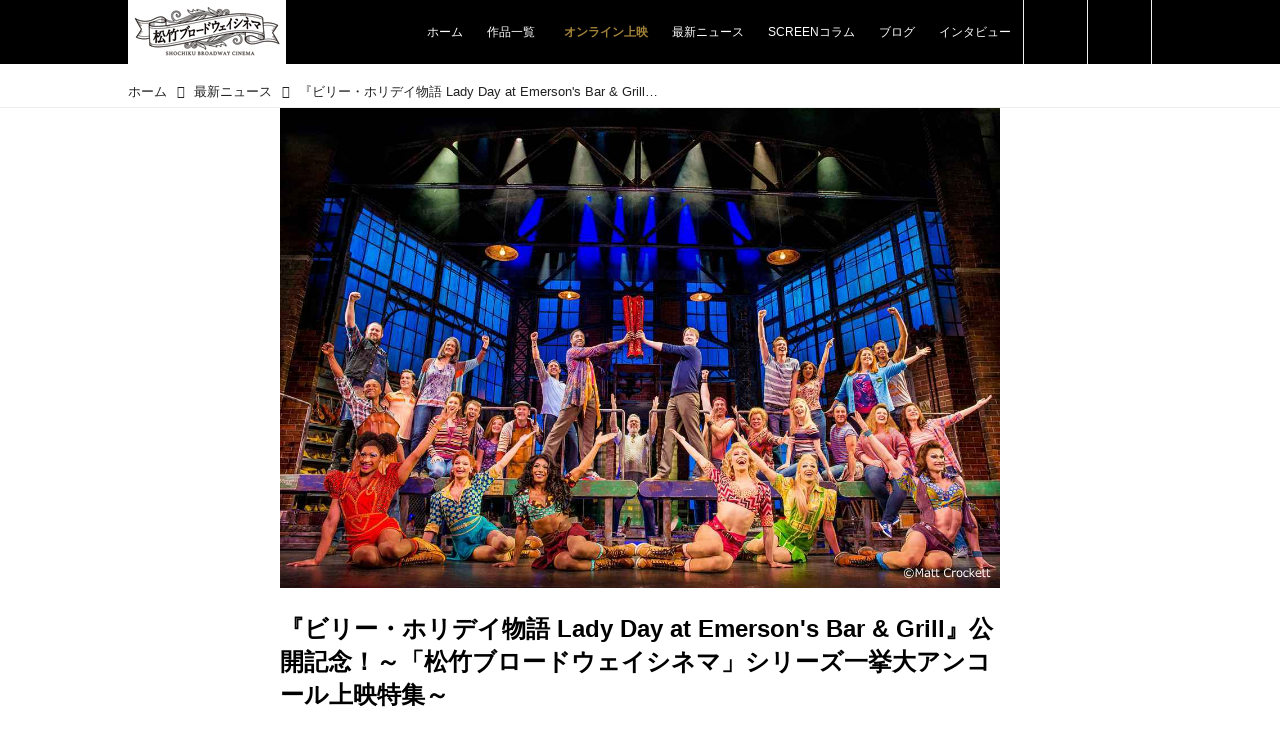

--- FILE ---
content_type: text/html; charset=utf-8
request_url: https://broadwaycinema.jp/_ct/17607139
body_size: 21160
content:
<!DOCTYPE html>
<html lang="ja">
<head>

<meta charset="utf-8">
<meta http-equiv="X-UA-Compatible" content="IE=Edge">
<meta name="viewport" content="width=device-width, initial-scale=1">
<meta name="format-detection" content="telephone=no">
<link rel="shortcut icon" href="https://d1uzk9o9cg136f.cloudfront.net/f/portal/16777567/custom/2020/06/22/abeb185787e85c5d7d0f0e63f2fcf26d0533949b.png">
<link rel="apple-touch-icon" href="https://d1uzk9o9cg136f.cloudfront.net/f/portal/16777567/custom/2020/06/22/abeb185787e85c5d7d0f0e63f2fcf26d0533949b.png">
<link rel="alternate" type="application/rss+xml" href="https://broadwaycinema.jp/_rss/rss20.xml" title="松竹ブロードウェイシネマ - RSS Feed" />









<title>『ビリー・ホリデイ物語 Lady Day at Emerson&#x27;s Bar &amp; Grill』公開記念！～「松竹ブロードウェイシネマ」シリーズ一挙大アンコール上映特集～ - 松竹ブロードウェイシネマ</title>

<meta name="description" content="松竹ブロードウェイシネマ最新作『ビリー・ホリデイ物語 Lady Day at Emerson&#x27;s Bar &amp; Grill』が、いよいよ2023年3月10日（金）より全国順次限定公開します。本作品の公開を記念して、これまでに松竹ブロードウェイシネマで公開した6作品のアンコール上映が決定しました！">







<link rel="canonical" href="https://broadwaycinema.jp/_ct/17607139">
<link rel="amphtml" href="https://broadwaycinema.jp/_amp/_ct/17607139">

<meta http-equiv="Last-Modified" content="Wed, 15 Feb 2023 10:18:26 +0900">





<!-- Piwik -->

<script id="script-piwik-setting">
window._piwik = {
	'BASE':'https://acs01.rvlvr.co/piwik/',
	'trackers':{
		'173':null,
		'752':null,
	},
	'pageview':null,
	'event':null,
}
</script>


<script src="/static/dinoportal/js/piwikutil.js" async defer></script>





<noscript>
<img src="https://acs01.rvlvr.co/piwik/piwik.php?idsite=752&rec=1&url=https%3A//broadwaycinema.jp/_ct/17607139" style="border:0;display:none" alt="" width=1 height=1>
<img src="https://acs01.rvlvr.co/piwik/piwik.php?idsite=173&rec=1&url=https%3A//broadwaycinema.jp/_ct/17607139" style="border:0;display:none" alt="" width=1 height=1>

</noscript>

<!-- End Piwik Tracking Code -->
<!-- /page.PIWIK_BASE_URL, /is_preview -->

<!-- acs --><!-- Global site tag (gtag.js) - Google Analytics -->
<script async src="https://www.googletagmanager.com/gtag/js?id=UA-171531462-1"></script>
<script>
  window.dataLayer = window.dataLayer || [];
  function gtag(){dataLayer.push(arguments);}
  gtag('js', new Date());

  gtag('config', 'UA-171531462-1');
  gtag('config', 'G-DLT3KME4ZS'); // GA4
 
 
 
 window.gtag = window.gtag||function(){dataLayer.push(arguments)};
function _vpvup(ev){
	// 仮想PVイベントを送信
	gtag('event', 'page_view', {
		page_path: '/' + ev.detail.new_href.split('/').slice(3).join('/'),
		page_location: ev.detail.new_href,
		page_referrer: ev.detail.old_href,
	});
}
// URL変更でPVアップ : GA4の拡張計測機能を活かす場合は不要
document.addEventListener('_changehref', _vpvup);
// 一覧の動的ページ追加でPVアップ
document.addEventListener('_virtualpv', _vpvup);
</script>

<!-- /acs -->



<meta name="twitter:widgets:csp" content="on">
<meta name="twitter:card" content="summary_large_image">
<meta property="og:type" content="article">
<meta property="og:url" content="https://broadwaycinema.jp/_ct/17607139">

<meta property="og:title" content="『ビリー・ホリデイ物語 Lady Day at Emerson&#x27;s Bar &amp; Grill』公開記念！～「松竹ブロードウェイシネマ」シリーズ一挙大アンコール上映特集～ - 松竹ブロードウェイシネマ">



<meta property="og:image" content="https://d1uzk9o9cg136f.cloudfront.net/f/16783561/rc/2023/02/14/4fae1ea9e12069b2ae82188b6d7cbd099a09f76d.jpg">
<meta property="og:image:width" content="1280">
<meta property="og:image:height" content="854">


<meta property="og:description" content="松竹ブロードウェイシネマ最新作『ビリー・ホリデイ物語 Lady Day at Emerson&#x27;s Bar &amp; Grill』が、いよいよ2023年3月10日（金）より全国順次限定公開します。本作品の公開を記念して、これまでに松竹ブロードウェイシネマで公開した6作品のアンコール上映が決定しました！">






<link rel="stylesheet" href="/static/lib/js/jquery-embedhelper.css?_=251225165549">


<link rel="preload" href="/static/lib/fontawesome-4/fonts/fontawesome-webfont.woff2?v=4.7.0" as="font" type="font/woff2" crossorigin>
<link rel="preload" href="/static/lib/ligaturesymbols-2/LigatureSymbols-2.11.ttf" as="font" type="font/ttf" crossorigin>

<script id="facebook-jssdk">/* hack: prevent fb sdk in body : proc by jquery-embedheler */</script>
<style id="style-prevent-animation">*,*:before,*:after{-webkit-transition:none!important;-moz-transition:none!important;transition:none!important;-webkit-animation:none!important;-moz-animation:none!important;animation:none!important}</style>


<link rel="stylesheet" href="/static/dinoportal/css/reset.css?251225165549">
<link rel="stylesheet" href="/static/dinoportal/css/common.css?251225165549">
<link rel="stylesheet" href="/static/dinoportal/css/common-not-amp.css?251225165549">
<link rel="stylesheet" href="/static/user-notify/user-notify.css?251225165549">
<link rel="stylesheet" href="/static/wf/css/article.css?251225165549">
<link rel="stylesheet" href="/static/wf/css/article-not-amp.css?251225165549">
<link rel="stylesheet" href="/static/dinoportal/css/print.css?251225165549" media="print">

<link rel="stylesheet" href="/static/lib/jquery-carousel/jquery-carousel.css?251225165549">
<link rel="stylesheet" href="/static/lib/jquery-carousel-2/jquery-carousel.css?251225165549">

<link href="/static/lib/ligaturesymbols-2/LigatureSymbols.min.css" rel="stylesheet" type="text/css">
<link href="/static/lib/ligaturesymbols-2/LigatureSymbols.min.css" rel="stylesheet" type="text/css">
<link href="/static/lib/rvlvr/rvlvr.css" rel="stylesheet">

<link rel="stylesheet" href="/static/dinoportal/custom/maxwidth.css?251225165549">


<!-- jquery migrate for develop -->
<script src="/static/lib/js/jquery-3.7.1.min.js"></script>
<script src="/static/lib/js/jquery-migrate-3.5.2.min.js"></script>	
<script src="/static/lib/js/jquery-migrate-enable.js"></script>

<script src="/static/lib/js/jquery-utils.js?251225165549"></script>




<script>$(function(){setTimeout(function(){$('#style-prevent-animation').remove();},1000)});</script>

<script>window._langrc={login:'ログイン',search:'検索'}</script>

<link rel="preload" href="https://fonts.gstatic.com/s/lobstertwo/v13/BngMUXZGTXPUvIoyV6yN5-fN5qU.woff2" as="font" type="font/woff2" crossorigin>

<link rel="stylesheet" href="/static/dinoportal/css/content.css?251225165549">
<link rel="stylesheet" href="/static/dinoportal/css/content-not-amp.css?251225165549">
<link rel="stylesheet" href="/static/dinoportal/css/content-paging.css?251225165549">
<link rel="stylesheet" href="/static/dinoportal/custom/content-sns-buttons-top-small.css?251225165549">
<link rel="stylesheet" media="print" onload="this.media='all'" href="/static/wf/css/article-votes.css?251225165549">
<link rel="stylesheet" media="print" onload="this.media='all'" href="/static/wf/css/article-carousel.css?251225165549">
<link rel="stylesheet" media="print" onload="this.media='all'" href="/static/wf/css/article-album.css?251225165549">
<link rel="stylesheet" media="print" onload="this.media='all'" href="/static/lib/js/tbl-md.css?251225165549">
<link rel="stylesheet" media="print" onload="this.media='all'" href="/static/wf/css/article-list.css?251225165549">
<link rel="stylesheet" media="print" onload="this.media='all'" href="/static/wf/css/article-lbox.css?251225165549">
<link rel="stylesheet" media="print" onload="this.media='all'" href="/static/wf/css/article-afls.css?251225165549">




<style>body:not(.ptluser-logined) .limited-more.init>span:after{content:'ログインして本文を読む'}.network-error>span:after,.limited-more.error>span:after{content:'通信エラーです' '\0a' 'しばらくして再読み込みしてください'}.album-link-title:empty::after{content:'アルバム'}.vote-result[data-content-cached-at-relative-unit="sec"]::before{content:attr(data-content-cached-at-relative-num)"秒前の集計結果"}.vote-result[data-content-cached-at-relative-unit="sec"][data-content-cached-at-num="1"]::before{content:attr(data-content-cached-at-relative-num)"秒前の集計結果"}.vote-result[data-content-cached-at-relative-unit="min"]::before{content:attr(data-content-cached-at-relative-num)"分前の集計結果"}.vote-result[data-content-cached-at-relative-unit="min"][data-content-cached-at-num="1"]::before{content:attr(data-content-cached-at-relative-num)"分前の集計結果"}.vote-result[data-content-cached-at-relative-unit="day"]::before{content:attr(data-content-cached-at-relative-num)"日前の集計結果"}.vote-result[data-content-cached-at-relative-unit="day"][data-content-cached-at-num="1"]::before{content:attr(data-content-cached-at-relative-num)"日前の集計結果"}</style>


<script id="script-acs-flags">
window._use_acs_content_dummy=false;
window._use_vpv_iframe=false;
</script>




<!-- custom css as less  -->


<style id="style-site-custom" type="text/less">
/**** 各種色設定 ****/

/**** imported colors.less ****/


@colors-base: #666; 
@colors-base-bg: white; 
@colors-base-box: @colors-base; 
@colors-base-box-bg: fade(@colors-base, 8%); 

@colors-header: @colors-base; 
@colors-header-bg: @colors-base-bg; 
@colors-header-menu: @colors-header; 
@colors-header-menu-bg: @colors-header-bg; 
@colors-header-menu-active: black; 
@colors-header-menu-active-bg: transparent; 
@colors-header-menu-active-mark: black; 
@colors-header-shadow: #eee; 

@colors-footer: @colors-base-box; 
@colors-footer-bg: @colors-base-box-bg; 

@colors-widget: @colors-base-box; 
@colors-widget-bg: @colors-base-box-bg; 
@colors-marble: @colors-widget; 
@colors-marble-bg: @colors-widget-bg; 
@colors-marblebar: @colors-base; 
@colors-marblebar-bg: @colors-base-bg; 


@colors-menufeed-title: black; 
@colors-contents-title: @colors-base; 
@colors-cards-bg: #eee; 

@colors-content-heading: @colors-base; 
@colors-content-heading-decoration: @colors-base; 
@colors-content-subheading: @colors-base; 
@colors-content-subheading-decoration: @colors-base; 
@colors-content-body-link: inherit; 
@colors-content-body-link-active: inherit; 
@colors-content-quote: @colors-base-box; 
@colors-content-quote-bg: @colors-base-box-bg; 
@colors-content-box: @colors-base-box; 
@colors-content-box-bg: @colors-base-box-bg; 


@colors-paging-current: @colors-base-box; 
@colors-paging-current-bg: @colors-base-box-bg; 


@colors-spiral-header: @colors-header; 
@colors-spiral-header-bg: @colors-header-bg; 
@colors-spiral-header-shadow: @colors-header-shadow;



@colors-btn: black;
@colors-btn-bg: #eee;
@colors-btn-border: #ccc;

@colors-btn-colored: white;
@colors-btn-colored-bg: hsl(359, 57%, 49%);
@colors-btn-colored-border: hsl(359, 57%, 49%);


@colors-tab-active: hsl(359, 57%, 49%);



body {
	color: @colors-base;
	background: @colors-base-bg;
}
.content-info {
	color: @colors-base;
}

*,*:after,*:before {
	border-color: fade(@colors-base, 50%);
}



#header-container,
.menu-overflowed > .container {
	color: @colors-header;
}
#header-bgs:after {
	border-bottom-color: @colors-header-shadow;
}


.spiral-header-container {
	color: @colors-spiral-header;
}
.spiral-header-bgs {
	border-bottom-color: @colors-spiral-header-shadow;
}




#header-menu {
	color: @colors-header-menu;
}

.menu-overflowed > .container {
	color: @colors-header-menu;
	background: @colors-header-menu-bg;
}

#header-bg {
	background: @colors-header-bg;
}
.spiral-header-bg {
	background: @colors-spiral-header-bg;
}
#header-menu-bg {
	background: @colors-header-menu-bg;
}


#header:not(.initialized) {
	background: @colors-header-bg;
}
@media (max-width:767px) {
	#header:not(.initialized) #header-menu {
		background: @colors-header-menu-bg;
	}
}

#header-menu > a:hover,
#header-menu > a.active {
	color: @colors-header-menu-active;
	background: @colors-header-menu-active-bg;
}
#header-menu > a:hover:after,
#header-menu > a.active:after {
	border-bottom-color: @colors-header-menu-active-mark;
}


#footer {
	color: @colors-footer;
	background: @colors-footer-bg;
}


.newsfeed-block-header h2 {
	color: @colors-menufeed-title;
}

#newsfeed .wfcontent .content-link .content-title {
	color: @colors-contents-title;
}


#newsfeed.newsfeed-all-display-type-photo,
#newsfeed.newsfeed-all-display-type-card {
	background: @colors-cards-bg;
}


body.page-ctstock #main > .content .content-summary a:not(.btn),
body.page-ctstock #main > .content .content-body-body a:not(.btn),
body.page-content #main > .content .content-summary a:not(.btn),
body.page-content #main > .content .content-body-body a:not(.btn) {
	color: @colors-content-body-link;
}
body.page-ctstock #main > .content .content-summary a:not(.btn):hover,
body.page-ctstock #main > .content .content-summary a:not(.btn):active,
body.page-ctstock #main > .content .content-body-body a:not(.btn):hover,
body.page-ctstock #main > .content .content-body-body a:not(.btn):active,
body.page-content #main > .content .content-summary a:not(.btn):hover,
body.page-content #main > .content .content-summary a:not(.btn):active,
body.page-content #main > .content .content-body-body a:not(.btn):hover,
body.page-content #main > .content .content-body-body a:not(.btn):active {
	color: @colors-content-body-link-active;
}

.article > .article-heading {
	color: @colors-content-heading;
	border-color: @colors-content-heading-decoration;
}
.article > .article-subheading {
	color: @colors-content-subheading;
	border-color: @colors-content-subheading-decoration;
}


.article > .quotebox {
	color: @colors-content-quote;
	background: @colors-content-quote-bg;
}
.article > p.box {
	color: @colors-content-box;
	background: @colors-content-box-bg;
}



body:not(.custom-sidebar-separate) .widgets,
body.custom-sidebar-separate .widgets > *,
#newsfeed .widget {
	color: @colors-widget;
	background: @colors-widget-bg;
}


#newsfeed .marble {
	color: @colors-marble;
	background: @colors-marble-bg;
}
#newsfeed .marblebar {
	color: @colors-marblebar;
	background: @colors-marblebar-bg;
}


.btn,
.btn:hover,
.btn:active,
a.btn,
a.btn:hover,
a.btn:active,
a.btn:visited,
button,
button:hover,
button:active,
input[type="button"], input[type="submit"], input[type="reset"],
input[type="button"]:hover, input[type="submit"]:hover, input[type="reset"]:hover,
input[type="button"]:active, input[type="submit"]:active, input[type="reset"]:active {
	color:@colors-btn;
	background:@colors-btn-bg;
	border:1px solid @colors-btn-border;
}

.btn-colored, .btn-colored:hover, .btn-colored:active,
.btn-colored[disabled], .btn-colored[disabled]:hover,
a.btn-colored, a.btn-colored:hover, a.btn-colored:active, a.btn-colored:visited,
a.btn-colored[disabled], a.btn-colored[disabled]:hover, a.btn-colored[disabled]:visited,
input[type="button"].btn-colored, input[type="button"].btn-colored:hover, input[type="button"].btn-colored:active,
button:not([type]):not(.btn-normal),
button[type="submit"]:not(.btn-normal), input[type="submit"]:not(.btn-normal),
button[type="submit"]:not(.btn-normal):hover, input[type="submit"]:not(.btn-normal):hover,
button[type="submit"]:not(.btn-normal):active, input[type="submit"]:not(.btn-normal):active {
	color:@colors-btn-colored;
	background:@colors-btn-colored-bg;
	border:1px solid @colors-btn-colored-border;
}

.nav-tabs > li.active > a,
.nav-tabs > li.active > a:hover,
.nav-tabs > li > a:hover {
	border-bottom-color:@colors-tab-active;
}
.nav-tabs > li > a:hover {
	border-bottom-color:fade(@colors-tab-active, 30%);
}


body.page-ctstock #main>.content .content-body-body a.content-paging-link.content-paging-link-current,
body.page-ctstock #main>.content .content-body-body a.content-paging-link:hover,
body.page-content #main>.content .content-body-body a.content-paging-link.content-paging-link-current,
body.page-content #main>.content .content-body-body a.content-paging-link:hover {
	color: @colors-paging-current;
	background: @colors-paging-current-bg;
	border-color: @colors-paging-current;
}


/**** end of imported colors.less ****/



@colors-main: #000; /* black */
@colors-accent: #fff; /* white */
@colors-accent-act: #eee; /* gray */
@colors-sub1: #000; /* sub-color-black */
@colors-vod: #a28239; /* gold */
@colors-vod-border: #756c57; 
@colors-vod-hover: #b59650;

/* 以下、変更が必要な行のみ設定でOK */
/* ベース設定 */
@colors-base: #222; /* ベース色(文字) */
@colors-base-bg: #fff; /* ベース色(背景) */
@colors-base-box: @colors-base; /* 箱囲み(背景) */
@colors-base-box-bg: fade(@colors-base, 8%); /* 箱囲み(背景) */

/* ヘッダ */
@colors-header: #fff; /* ヘッダ色(文字) */
@colors-header-bg: @colors-main; /* ヘッダ色(背景) */
@colors-header-menu: #fff; /* ヘッダメニュー(文字) */
@colors-header-menu-bg: @colors-header-bg; /* ヘッダメニュー(背景とはみ出し分) : 背景はモバイルのみ */
@colors-header-menu-active: @colors-main; /* アクティブヘッダメニュー(文字) */
@colors-header-menu-active-bg: @colors-accent; /* アクティブヘッダメニュー(背景) */
@colors-header-menu-active-mark: @colors-accent; /* アクティブヘッダメニュー(下線) */
@colors-header-shadow: #fff; /* ヘッダ下線 */

/* フッタ */
@colors-footer: #fff; /* フッタ色（文字） */
@colors-footer-bg: @colors-main; /* フッタ色（背景） */

/* サイドバーとウィジェット */
@colors-widget: @colors-base-box; /* ウィジェット(文字) */
@colors-widget-bg: @colors-sub1; /* ウィジェット(背景) */

/* コンテンツ */
@colors-content-heading-decoration: @colors-main; /* コンテンツ見出し装飾 */
@colors-content-subheading-decoration: @colors-main; /* コンテンツ小見出し装飾 */
@colors-content-body-link: #ff0000; /* コンテンツ内リンク */
@colors-content-body-link-active: fade(#ff0000, 70%); /* コンテンツ内リンク(アクティブ/ホバー) */

@colors-cards-bg: #fff; /* 写真・カード型フィードの背景 */

body { font-size: 1rem!important; }


/**** 著者のサイト名を消す ****/
.wfuser-site, .user-heading-site,
.content-author-site-wrap,
.widget-content-author-site-wrap { display:none; }

/**** フィードで公開日を表示 ****/
#newsfeed .content-author-info > .flex-item[data-pubdate]:after {
	content:attr(data-pubdate);
	display:block;
}
@media (min-width:768px) {
	.custom-menufeed-big-leading
			#newsfeed .newsfeed-block.newsfeed-all-display-type-card
			.wfcontent:first-child .content-leading .img-wrap:before {
		padding-bottom: 13.2px;
	}
	.inserted-spiral .spiral-contents-container, #main-contents-container {
		padding-right: 310px;
	}
}

/**** @header ****/

#user-notifies-toggle:not(.has-notifies) {
	display: none;
}
#header-menu > a,
.menu-more.centeringchild.inline {
	padding: 0.6em 1em;
}

@media (min-width: 768px) {
	#header-right {
		-webkit-align-self: stretch;
		align-self: stretch;
		padding: 0;
		align-items:stretch;
	}

	#header-right {
		border-right: 1px solid #eee;
	}
	#header-right > a {
		font-size: 110%;
		border-left: 1px solid #eee;
		width: 64px;
		align-items: center;
		padding: 0;
		display:flex;
		justify-content: center;
	}
	#header-right > a:hover {
		color: @colors-main;
		background: @colors-accent;
	}
	#header-menu {
		justify-content: flex-end;
	}
	#tag-heading, #free_q-heading {
		margin-bottom: 20px;
	}
}
@media (max-width: 767px) {
#header-bg {
    background: #fff;
}
#header-right {
    color: #000;
    width: 90px;
}
#header-right .fa:before {
    font-size: 130%;
}
#header-right > a#search-icon {
		-webkit-box-ordinal-group: 1;
		-webkit-order: 1;
		order: 1;
	}
}


/**** footer ****/
#footer {
	margin-top: 60px;
}


/* カード型 カスタマイズ */
.newsfeed-all-display-type-card .wfcontent .wfcontent-container {
	padding: 0!important;
}
.newsfeed-all-display-type-card .wfcontent-container.flex-container.horizontal.flex-mobile {
	overflow:  hidden;
}
.newsfeed-all-display-type-card .wfcontent-container.flex-container > .flex-item + .flex-item {
	position: absolute;
	padding: 10px;
	background: rgba(0, 0, 0, .5);
	color: #fff;
	transition: .35s;
	bottom: 0;
	transition-timing-function:ease;
}
#newsfeed.newsfeed-all-display-type-card .wfcontent .content-link .content-title {
	color: #fff;
}
.newsfeed-all-display-type-card .wfcontent .content-feedlabel {
	margin:  0 0 4px;
	color: #fff;
	font-size: 85%;
	padding: 0 0 2px 2px;
}
.newsfeed-all-display-type-card .wfcontent .content-feedlabel > span {
	padding: .275em .275em .3em;
}
.newsfeed-all-display-type-card .content-feedlabel > span {
	color: #fff;
}

.newsfeed-all-display-type-card .content-author-avater {
	display:  none;
}

.newsfeed-all-display-type-card .wfcontent-container.flex-container a.content-author-name {
	display: none;
}
.newsfeed-all-display-type-card .content-author-info > .flex-item {
	font-size: 125%;
}
.newsfeed-all-display-type-card .content-author-info > .flex-item[data-pubdate]:after {
	color:  #fff;
}

.newsfeed-all-display-type-card .wfcontent .content-body, .newsfeed-all-display-type-card .wfcontent .content-author-info {
	opacity: 1;
}
.newsfeed-all-display-type-card .wfcontent .content-info {
	font-size: 100%;
}

@media (min-width:768px) {
	.newsfeed-all-display-type-card .wfcontent {
		width: -webkit- ~"calc( 100% / 3 - 8px * 4 / 3)";
		width: ~"calc( 100% / 2 - 8px * 3 / 2)";
		margin: 0 0 8px 8px!important
	}
	.newsfeed-all-display-type-card .wfcontent-container.flex-container > .flex-item + .flex-item {
		transition: .35s;
		bottom: ~"calc(0% - 7em)";
		transition-timing-function:ease;
	}
	.newsfeed-all-display-type-card .wfcontent-container.flex-container:hover > .flex-item + .flex-item{
		bottom: 0;
	}
	.newsfeed-all-display-type-card .wfcontent-container.flex-container:hover .content-title {
		white-space: normal;
		text-overflow: ellipsis;
		max-height: 2.7em;
		-webkit-box-orient: vertical;
		-webkit-line-clamp: 2;
	}
	#newsfeed.newsfeed-all-display-type-card .wfcontent .content-body {
		font-size: 93.75%;
	}
}

@media (max-width:767px) {
	#newsfeed.newsfeed-all-display-type-card .wfcontent .content-body {
		display: none;
	}
	.newsfeed-all-display-type-card .wfcontent-container.flex-container .content-title {
		white-space: normal;
		text-overflow: ellipsis;
		max-height: 2.8em;
		-webkit-line-clamp: 2;
	}
	.newsfeed-all-display-type-card .wfcontent .content-feedlabel {
		position: absolute;
		right: 10px;
		bottom: 5px;
	}
}

/**** @widget ****/



body:not(.custom-sidebar-separate) .widgets {
	background: #f3f2f2;
	color: @colors-base;
	padding: 12px;
}


.widgets {
	padding: 20px 16px 20px;
	width: 280px;
}
.widget {
	padding: 0;
}
.widget + .widget {
	margin-top: 40px;
}
.widget h3 {
	display: block;
	border-left: 5px solid #fff;
	text-decoration: none;
	margin-top: 40px;
	padding: 0 0 0 5px;
	color: #fff;
	font-size: 125%;
}
.widget:first-child h3 {
	margin-top: 10px;
}
.widget h3 a:hover {
	text-decoration: none;
}
.content-region .widget h3 {
	border-left: 5px solid @colors-base;
	margin-top: 5px;
	color: @colors-base;
	padding: 0 0 0 5px;
}
.widget-content-leading {
	width: 50%;
	padding-right: 10px;
	position: relative;
}
.widget-content-text {
	width: 50%;
}
.widget-content-title {
-webkit-line-clamp: 4;
	max-height: 5em;
}
.widget-content-leading .img-wrap:before {
	padding-top: 75%;
}

@media (min-width:768px) {
	.content-region .widget-content {
		margin: 15px 0 0 0 !important;
		width: 49%;
	}
	.content-region .widget-content:nth-child(even){
		margin-left: 2% !important;
	}
	
	#main-contents-container .widgets .widget:last-child {
		margin-bottom: 40px;
	}
}
@media (max-width:768px) {
	.widget-content-leading {
		width: 32%;
	}
	.widget-content-text {
	width: 68%;
	}
	.widget-content-title {
	font-size: 75%;
	font-weight: normal;
	}
	#newsfeed .widget {
	background: #fff;
	padding: 20px 8px;
	margin: 0;
	}
	#newsfeed .widget h3 {
	border-left: 5px solid @colors-sub1;
	color: @colors-sub1;
	}
	.content-region .widget-content + .widget-content {
		margin-top: 8px !important;
	}
	.newsfeed-block .wfcontent .content-info {
		margin-bottom: 2em;
	}
}

.mvtk-sp-widget #mvtk-widgets-container {
	margin: 1.75em auto 0;
}

/* タグクラウド */
ul.widget-tags-list > li {
	border: 2px solid #ccc;
}

body.page-content .content-tags a::before,
.widget-tags-list a::before {
	font-family: FontAwesome;
	content: "\f02b";
	margin-right: 0.3em;
	font-size: 110%;
	-moz-opacity: .9;
	opacity: .9;
	color: @colors-accent-act;
}

.widget-tags-list .fa-facebook:before, .widget-tags-list .fa-instagram:before {
	font-size: 100%;
	margin-right: .2em
}




#main > .content a.content-tag {
	color: #fff;
	background: @colors-main;
}
#main > .content a.content-tag:hover {
	background: @colors-main;
	opacity: .7;
}



a.vod-link {
	color: @colors-vod!important;
	font-weight: bold;
}
a.vod-link i {
	margin-right: 5px;
}
.widget.vod h4 {
	color: @colors-vod;
	margin: .6em 0;
}
.widget.vod li {
	background: @colors-vod;
	border-color: @colors-vod-border;
	color: #fff;
	font-weight: bold;
}
.widget.vod li a::before, .font-color-button a::before { color: #fff!important; }
.widget.vod li:hover, .font-color-button a:hover {	background: @colors-vod-hover; }
.font-color-button a {
	background: @colors-vod;
	color: #fff!important;
}
.box-color-bgyellow { border-color: @colors-vod; }

.vod-title, .notice-label span, .notice-wrap a {
	color: @colors-vod;
}
.available-production .wfcontent {
	border: 3px solid @colors-vod;
}
.available-production .wfcontent[data-tags*="配信pickup"] .img-wrap::after {
	background: @colors-vod;
}

.widgets .widget:last-of-type {
	padding-bottom: 40px;
}




.bnr-area {
	display: flex;
	align-items: flex-start;
	justify-content: center;
	margin: 1.25em 0 2em;
}

.bnr-area>a {
	display: block;
	transition: .2s;
}

.bnr-area>a:hover {
	opacity: .7;
}

</style>
<script>
<!--
/* custom css */
(function(d, s){
	var m, rx = /^@(import|requirejs:)\s+(\((css|less)\))?\s*(url\()?('|"|)(.+?)\5(\))?;/gm;
	var scripts = {};
	var bc = [], hd = d.getElementsByTagName('head')[0];
	function procCustomLess(custom_css) {
		custom_css =
			custom_css
				.replace(/\/\*([\S\s]*?)\*\//mg, '')
				.replace(/\/\/.*$/g, '');
		// console.log('custom_css:\n' + custom_css);
		while (m = rx.exec(custom_css)) {
			var cmd = m[1], arg = m[6];
			if (arg.indexOf('/static/dinoportal/custom/') != 0) {
				continue;
			}
			console.log('custom css:cmd=' + cmd + ',arg=' + arg);
			({
				'import': function(arg, m){
					m = arg.match(/^.+\/([^\/]*)\.(css|less)$/);
					if (m) {
						bc.push('custom-' + m[1]);
					}
				},
				'requirejs:': function(arg, m){
					m = arg.match(/^.+\/([^\/]*)\.(js)$/);
					if (m) {
						// $('<'+'script src='+m[2]+'></'+'script>').appendTo('body');
						s = d.createElement('script');
						s.src = arg;
						hd.appendChild(s);
					}
				},
			}[cmd]||(function(){}))(arg);
		}
	}
	function procCustomLessImported(custom_css){
		// chrome 101 workaround #4302 / server side import css,less
		var m, rx2 = /\*\*\* imported ((\S+)\.(less|css)) \*\*\*/gm;
		while (m = rx2.exec(custom_css)) {
			console.log('custom css server imported:' + m[1])
			bc.push('custom-' + m[2]);
		}
	}
	var custom_css = (d.getElementById('style-site-custom')||{}).innerHTML;
	custom_css && procCustomLess(custom_css);
	custom_css && procCustomLessImported(custom_css);
	custom_css = (d.getElementById('style-path-custom')||{}).innerHTML;
	custom_css && procCustomLess(custom_css);
	custom_css && procCustomLessImported(custom_css);
	$(function(){
		d.body.className = d.body.className + ' ' + bc.join(' ');
		$(document).trigger('loadcustoms');
		window._customized = {};
		$.each(bc, function(i, v){
			var vname = v.replace(/custom-/, '').replace(/-/g, '_');
			window._customized[vname] = true;
		});
		console.log('body.' + bc.join('.'));
		console.log('window._customized', window._customized);
	});
})(document);
/*  less */
window.less = { env:'development', errorReporting:'console', dumpLineNumbers: "comments", logLevel:2, compress:false, javascriptEnabled:true };

(function(){
	var ls = document.getElementById('style-site-custom'),
		ls_txt = ls.textContent.replace(
			/^\/\*\*\* external import: (.+) \*\*\*\//gm, function(a, href){
				var ln = document.createElement('link');
				ln.setAttribute('data-from-customcss', '1');
				ln.rel = 'stylesheet';
				ln.href = href;
				ls.parentNode.insertBefore(ln, ls);
				console.log('custom css: inserted external link[rel="stylesheet"]', ln);
				return '/* replaced */';
			});
})();

(function(s){
	if (window.navigator.userAgent.match(/msie (7|8|9|10)/i)) {
		s.src = '/static/lib/less/less.min.js?_=251225165549';
	} else {
		s.src = '/static/lib/less-4.1.2/less.min.js?_=251225165549';
	}
	document.head.appendChild(s);
})(document.createElement('script'));

/*  */
// ' -->
</script>



<!-- end of custom css -->

<style id="style-spaceless-init">.spaceless > * { float:left; }</style>



</head>
<body class="page-content page-content-17607139 " data-hashscroll-margin="return 8 + $('#header-menu').height() + $('#header-container').height()">







<div id="left-menu">
	<div id="left-menu-container">
		<ul class="menu vertical">
			<li class="menu-item" id="left-menu-font-expander"><a class="font-expander" href="#"></a></li>
			<li class="divider"></li>
			<li id="left-menu-home" class="menu-item active"><a href="https://broadwaycinema.jp"><i class="fa fa-home fa-fw"></i> ホーム</a></li>
					
		<li class="menu-item ">
			
			
			
			<a class="menu-page" href="/lineup"><i class="fa fa-film fa-fw"></i> 作品一覧</a>
			
			
			
			
			
			
			
			
		</li>
		
		<li class="menu-item ">
			
			<a class="menu-externallink" href="/_tags/%E3%82%AA%E3%83%B3%E3%83%A9%E3%82%A4%E3%83%B3%E4%B8%8A%E6%98%A0%E4%BD%9C%E5%93%81" ><i class="fa fa-play-circle-o fa-fw"></i> オンライン上映</a>
			
			
			
			
			
			
			
			
			
			
		</li>
		
		<li class="menu-item ">
			
			<a class="menu-externallink" href="/_tags/%E6%9C%80%E6%96%B0%E3%83%8B%E3%83%A5%E3%83%BC%E3%82%B9" ><i class="fa fa-paper-plane fa-fw"></i> 最新ニュース</a>
			
			
			
			
			
			
			
			
			
			
		</li>
		
		<li class="menu-item ">
			
			<a class="menu-externallink" href="/_tags/SCREEN%E3%82%B3%E3%83%A9%E3%83%A0" ><i class="fa fa-book fa-fw"></i> SCREENコラム</a>
			
			
			
			
			
			
			
			
			
			
		</li>
		
		<li class="menu-item ">
			
			<a class="menu-externallink" href="/_tags/%E3%83%96%E3%83%AD%E3%82%B0" ><i class="fa fa-pencil fa-fw"></i> ブログ</a>
			
			
			
			
			
			
			
			
			
			
		</li>
		
		<li class="menu-item ">
			
			<a class="menu-externallink" href="/_tags/%E3%82%A4%E3%83%B3%E3%82%BF%E3%83%93%E3%83%A5%E3%83%BC%E3%83%BB%E5%AF%BE%E8%AB%87" ><i class="fa fa-user fa-fw"></i> インタビュー</a>
			
			
			
			
			
			
			
			
			
			
		</li>
		
		<li class="menu-item ">
			
			
			
			<a class="menu-page" href="/contact"><i class="fa fa-envelope-o fa-fw"></i> お問い合わせ</a>
			
			
			
			
			
			
			
			
		</li>
		
		<li class="menu-item ">
			
			
			
			<a class="menu-page" href="/company"><i class="fa fa-building-o fa-fw"></i> 会社概要</a>
			
			
			
			
			
			
			
			
		</li>
		
		<li class="menu-item ">
			
			<a class="menu-externallink" href="https://www.shochiku.co.jp/privacy/"  target="_blank"><i class="fa fa-external-link fa-fw"></i> プライバシーポリシー</a>
			
			
			
			
			
			
			
			
			
			
		</li>
		

		</ul>
	</div>
</div>

<div id="header">
	<div id="header-container">
		<div id="header-bgs"><div id="header-bg"></div><div id="header-menu-bg"></div></div>
		<div id="header-defaults" class="flex-container flex-mobile">

			<div id="header-title" class="flex-item flex-order-1 fillchild">
				<a href="https://broadwaycinema.jp" class="centeringchild-v">
								
				<img src="https://d1uzk9o9cg136f.cloudfront.net/f/portal/16777567/rc/2020/06/22/a7b6a19cebb9ae56c8a5d09e6eecbdb8eee192b8.jpg" srcset="https://d1uzk9o9cg136f.cloudfront.net/f/portal/16777567/rc/2020/06/22/a7b6a19cebb9ae56c8a5d09e6eecbdb8eee192b8.jpg 1x
						,https://d1uzk9o9cg136f.cloudfront.net/f/portal/16777567/rc/2020/06/22/a40f5345c19a4760c97702bd47b1445002e52007.jpg 2x
						,https://d1uzk9o9cg136f.cloudfront.net/f/portal/16777567/rc/2020/06/22/4b31880d965a41ce8fabae75f0a6af257a30ffab.jpg 3x
				" alt="松竹ブロードウェイシネマ"
				>
				

				</a>
			</div>

			<div id="header-menu" class="flex-item flex-order-2 flexible spaceless flex-container flex-mobile justify-content-flex-start customized">
				<!-- free_box1 --><div class="nav-scroll">
<a href="/"><span>ホーム</span></a>
<a href="/lineup"><span>作品一覧</span></a>
<a class="vod-link" href="/_tags/オンライン上映作品" data-tag="オンライン上映作品"><span><i class="fa fa-play-circle" aria-hidden="true"></i>オンライン上映</span></a>
<a href="/_tags/最新ニュース" data-tag="最新ニュース" ><span>最新ニュース</span></a>
<a href="/_tags/SCREENコラム" data-tag="SCREENコラム" ><span>SCREENコラム</span></a>
<a href="/_tags/ブログ" data-tag="ブログ" ><span>ブログ</span></a>
<a href="/_tags/インタビュー・対談" data-tag="インタビュー" ><span>インタビュー</span></a>
</div>
				
			</div>
			<div id="header-right" class="flex-item flex-order-3 flex-center spaceless flex-container align-items-center wrap flex-mobile">
				<a id="search-icon" href="/_fq" class="flex-item">
					<i class="fa fa-search"></i>
				</a>
				




<a id="user-notifies-toggle" href="#"><i class="fa fa-info-circle"></i></a>

<div id="user-notifies">
	<div class="user-notifies-content">
		<div class="user-notifies-title">
			<span class="fa fa-info-circle"></span>
			<span id="user-notifies-close"><i class="fa fa-times"></i></span>
		</div>
		<div class="user-notify template" data-notify-updated="2000-01-01T09:00Z">
			<div class="user-notify-overview">
				<span class="user-notify-date">2000-01-01</span>
				<span class="user-notify-message">template</span>
			</div>
			<div class="user-notify-detail">
				<div class="user-notify-detail-content">template</div>
			</div>
		</div>
		<div class="user-notify-nothing">
			<div for-lang="ja">お知らせはありません</div>
			<div for-lang="en">No Notification</div>
		</div>
		
		
		
	</div>
</div>
<div class="user-notify-loaded"></div>

<script>(function(){var auto_clear_unread=false;var data={cookie_path:'/',notifies:[]};data.auto_clear_unread=auto_clear_unread;window._user_notifies=data;})();</script>



				
				
				
				<a id="menu-icon" href="#" class="flex-item"><i class="fa fa-bars"></i></a>
			</div>
		</div>
	</div>
</div>

<script src="/static/dinoportal/js/common-adjustheader.js?_=251225165549"></script>




<div id="main">


	
	
	
		

<div class="breadcrumbs"><ol itemscope
			itemtype="https://schema.org/BreadcrumbList"><li class="breadcrumb breadcrumb-top"
				data-breadcrumb-types="top"
				itemscope
				itemprop="itemListElement"
				itemtype="https://schema.org/ListItem"><a href="/" itemprop="item"><span itemprop="name">ホーム</span></a><meta itemprop="position" content="1" /></li><li class="breadcrumb"
				data-breadcrumb-types="feed tag headermenu"
				itemscope
				itemprop="itemListElement"
				itemtype="https://schema.org/ListItem"><a href="/_tags/%E6%9C%80%E6%96%B0%E3%83%8B%E3%83%A5%E3%83%BC%E3%82%B9" itemprop="item"
					data-breadcrumb-tags="最新ニュース"
				><span itemprop="name">最新ニュース</span></a><meta itemprop="position" content="2" /></li><li class="breadcrumb breadcrumb-current"
				data-breadcrumb-types="content"
				itemscope
				itemprop="itemListElement"
				itemtype="https://schema.org/ListItem"><a href="/_ct/17607139" itemprop="item"
					
				><span itemprop="name">『ビリー・ホリデイ物語 Lady Day at Emerson&#x27;s Bar &amp; Grill』公開記念！～「松竹ブロードウェイシネマ」シリーズ一挙大アンコール上映特集～</span></a><meta itemprop="position" content="3" /></li></ol></div>

	
	
	
	<div id="common-header"><script>
$(function(){


});
</script>




<style>
#header-menu .nav-scroll > a:hover, #header-menu .nav-scroll > a.active {
	color: #000;
	background: #fff;
}

#header-menu .nav-scroll >*.active {
	font-weight: bold;
}

#header-menu .nav-scroll > a {
	padding: 0.6em 1em;
}

@media (min-width: 768px) {
	#header-menu .nav-scroll > a {
		display: flex;
		align-items: center;
		height: 64px;
	}
}

@media (max-width: 767px) {
	#header-menu>.nav-scroll {
		padding: 0;
		display: flex;
		width: 100%;
		overflow-x: auto;
		overflow-y: hidden;
		-webkit-overflow-scrolling: touch;
	}
	#header-menu .nav-scroll > a {
		display: inline-block;
	}
	/*#header-menu .nav-scroll > a:active:after,
	#header-menu .nav-scroll > a:hover:after,
	#header-menu .nav-scroll > a.active:after {
		content: "";
		display: block;
		position: absolute;
		top: 100%;
		left: 0;
		right: 0;
		transform: translateY(-2px);
	}*/
}


/**** 作品TOP共通CSS ****/
.play-cover-img { position: relative; }

.play-top .play-title { margin: 10px 0 25px; padding-top: 15px; position: relative;}
.play-top .play-title h2 { font-size: 180%; margin: 0 0 5px; }
.play-top .play-info-link { display: flex; font-size: 80%; margin-top: 10px; position: absolute; bottom: -.2em; right: 0; }
.play-top .play-info-link a { font-weight: bold; color: #fff; background: #a28239; border-radius: 8px; padding: .29em .9em; }
.play-top .play-info-link a + a { margin-left: 6px; }
.play-top .play-info-link a i { font-bold: weight; margin-left: .5em; }
.play-top .play-info-link a:hover { text-decoration: none; opacity: .8; }
.play-top .play-details { background: #efefef; padding: 20px; }
.play-top .play-details dl { margin: 0; }
.play-top .play-details dt { display: inline-block; margin-bottom: 5px; font-weight: bold; }
.play-top .play-details dd { margin: 0 0 25px; }
.play-top .play-details dd p:first-child { margin-top:0; }
.play-top .play-details dd p:lasst-child { margin-bottom:0; }
.play-release-date, .play-details { font-size: 90%; }
.play-top .play-details .no-compress { position: relative; }
.play-top .play-details .no-compress::before { content:''; background: linear-gradient(180deg, transparent, #efefef); display: block; position: absolute; width: 100%; height: 4em; bottom: 0; z-index: 10; }
.play-top .play-details #expand-detail { display: none; }
.play-top .play-details .expand-detail-label span { display: flex; justify-content: center; align-items: center; margin: 20px auto 0; cursor: pointer; color: #a38a04; }
.play-top .play-details .expand-detail-label span::before { content: '続きを読む'; }
.play-top .play-details .expand-detail-label span::after { content: '\f078'; font-family: 'FontAwesome'; font-size: 75%; margin-left: .5em; }
.play-top .play-details .expand-wrapper { display: none; }
.play-top .play-details #expand-detail:checked ~.no-compress::before { display: none; }
.play-top .play-details #expand-detail:checked ~.expand-detail-label { display: none; }
.play-top .play-details #expand-detail:checked ~.expand-wrapper { display: block; }
.play-top .play-credit { font-size: 85%; }

h2.feed-headtitle { display: block; border-left: 5px solid; text-decoration: none; margin: 40px 0 0; padding: 0 0 0 5px; }

@media (max-width: 767px) { 
	.play-top { margin: 0; padding: 0px 15px 15px; }
	.play-top .play-title h2 { font-size: 150%; }
	.play-top .play-info-link { position: relative; }
	.play-top .play-details { padding: 20px 15px 15px; }
	h2.feed-headtitle { margin-left: 15px; margin-right: 15px; }
}


/**** unique page ****/

.pageWrap a{
	color: #ff0000;
}
.pageWrap a:hover{
	opacity: .7;
}
.pageWrap h1 {
	margin: 40px 0 20px 0;
	padding: 5px 8px;
	border-left-style: solid;
	border-left-width: 8px;
	border-bottom-style: dotted;
	border-bottom-width: 1px;
	color: #000;
	border-color: #000;
}
.pageWrap h2 {
	margin: 40px 0 20px;
	padding: 0 0 0 5px;
	border-left-style: solid;
	border-left-width: 5px;
	color: #000;
	border-color: #000;
}
.pageWrap p{
	margin: 20px 0;
}
.pageWrap a.mapLink{
	margin-left: 15px;
}
.pageWrap table{
	width: 100%;
	margin: 20px 0;
	border-top: 1px solid #ccc;
	border-left: 1px solid #ccc;
}
.pageWrap th{
	border-bottom: 1px solid #ccc;
	border-right: 1px solid #ccc;
	background: #eee;
	padding: .5em 1em;
}
.pageWrap td{
	border-bottom: 1px solid #ccc;
	border-right: 1px solid #ccc;
	padding: .5em 1em;
}
.pageWrap table ul{
	margin: 0;
	padding: 0;
	list-style-type: none;
}
.pageWrap table ul li{
	list-style-type: none;
}
.pageWrap ol, .pageWrap ul {
	padding-left: 2em;
}
.pageWrap h3 {
	margin: 30px 0 15px;
}
.pageWrap ol li {
	list-style-type: upper-alpha;
}
.pageWrap ul li {
	list-style-type: disc;
}
.pageWrap li ol, .pageWrap li ul {
	padding-left: 1em;
	margin: 10px 0 20px;
}
.pageWrap li ul {
	list-style-type: disc;
}
.pageWrap li ol {
	list-style-type: lower-alpha;
}
.pageWrap li + li {
	margin-top: 10px;
}
@media(max-width: 767px){
	.pageInner{
		margin: 0 15px;
	}
}
 

/**** widgets ****/

@media (min-width:768px) {
	.banners>a:last-child {
	margin-bottom: 20px;
	}
	.banners>a:hover {
	opacity: .8;
	}
}
ul.widget-tags-list > li {
	display: inline-block;
	white-space: nowrap;
	overflow: hidden;
	text-overflow: ellipsis;
	line-height: 1;
	margin: 0 5px 5px 0;
	color: #333;
	background: #fff;
}
ul.widget-tags-list:not(.horizontal) li{
	border-radius: 20px;
}
ul.widget-tags-list > li:hover {
	background: #eee;
}
ul.widget-tags-list > li > a {
	padding: 0.5em;
	display: block;
}
ul.widget-tags-list > li:hover > a {
	text-decoration: none;
}
ul.widget-tags-list>li .fa{
	opacity: 1;
}

/**** 全幅リスト ****/

ul.widget-tags-list.horizontal > li {
	display: block;
	max-width: 100%;
	white-space: normal;
	padding: 0 0 0 2px;
	width: 100%;
	margin: 0;
	line-height: 1.3;
	position: relative;
}
ul.widget-tags-list.horizontal > li + li {
	margin: 6px 0 0 0;
}
ul.widget-tags-list.horizontal > li > a {
	padding: 0.5em 0.7em;
}
ul.widget-tags-list.horizontal > li:hover {
	text-decoration: none;
}
ul.widget-tags-list.horizontal > li:hover > a {
	text-decoration: none;
}
.widget-tags-list.horizontal li a::before {
	position: absolute;
	top: calc(50% - .6em);
	right: .3em;
	font-family: FontAwesome;
	content: "\f101";
	font-size: 110%;
	color: #000;
}

@media (max-width:767px) {
	#newsfeed .widget {
		background: hsl(0,0%,100%);
		padding: 20px 15px;
		margin: 0;
	}
	#newsfeed .widget h3 {
		font-size: 120%;
	}
	#newsfeed .widget h3 a:hover {
		text-decoration: none;
	}
	#newsfeed .widget-content + .widget-content {
		margin-top: 8px;
	}
	#newsfeed .widget-content + .widget-content {
		padding-top: 8px;
	}
}

/**** 人気記事 ****/
.widget-hot ul {
	counter-reset: section;
	list-style-type: none;
}
.widget-hot ul li {
	position: relative;
	background: #fff;
	padding: 8px 8px 8px 0;
	border: 2px solid #ccc;
}
.widget-hot ul li:hover {
	background: #eee;
}
.widget-content+.widget-content {
	margin-top: 10px;
}


/**** メイン以外のタグページ ****/
.newsfeed.newsfeed-all-display-type-normal .wfcontent .content-leading.flex-item {
	width: 30%;
}
.newsfeed.newsfeed-all-display-type-normal .content-leading.flex-item + .flex-item {
	width: 70%;
}
.content-leading .img-wrap:before {
	padding-top: 70.25%;
}
#newsfeed .wfcontent .content-body {
	margin-bottom: 15px;
}
.wfcontent .content-feedlabel {
	font-size: 72%;
}


@media (max-width:767px) {
	.newsfeed.newsfeed-all-display-type-normal .wfcontent:first-child {
		margin-bottom: 0 !important;
	}
	.newsfeed.newsfeed-all-display-type-normal .wfcontent .content-leading.flex-item {
		width: 40%;
		padding-right: 10px;
	}
	.newsfeed.newsfeed-all-display-type-normal .content-leading.flex-item + .flex-item {
		width: 60%;
	}
	.newsfeed .content-body-container {
		font-size: 73%;
	}
	#newsfeed .content-title {
		font-size: 135%;
	}
	#newsfeed .wfcontent .content-body {
		font-size: 100%;
	}
	.wfcontent .content-feedlabel {
		font-size: 88%;
	}
	#newsfeed .wfcontent .content-info {
		font-size: 98%;
	}
}


/**** @contents ****/

.article > .article-heading {
	font-size: 150%;
	margin-top: 2em;
}
.article > .article-subheading {
	border-left-width: 5px;
	border-left-style: solid;
	padding-left: 0.4em;
	margin-top: 2.65em;
}

#main > .content a.content-tag {
	box-shadow: none;
	border: 1px solid #fff;
	border-radius: 20px;
	padding: 0.2em 0.5em 0.1em;
}
#main > .content .content-cover.image-bg.content-cover-style-full a.content-tag:hover,
#main > .content .content-cover.image-bg.content-cover-style-full a.content-tag:hover span {
	background: none;
	opacity: .7;
}
.content-body .content-tags > .content-tag > span {
	-moz-opacity: 1;
	opacity: 1;
}
.content-region .widgets {
	background: #fff!important;
}
@media (min-width: 768px) {
	.lbox[data-lbox="bubble"]:not(.reversed)>.lbox-right {
		padding: 0;
	}
	.lbox[data-lbox="bubble"] .lbox-right {
		min-height: 40px;
	}
	.lbox[data-lbox="bubble"] .sub-article.box-bubble {
		padding: 0 0 .75em;
	}
	.content-region .widgets {
		padding: 0; 
	}
}

.font-color-center{
	display: block;
	text-align: center;
}

.font-color-button a, 
.font-color-button::before {
	position: relative;
	text-align: center;
	border-radius: 5px;
	text-decoration: none;
	margin: 0 auto;
	padding: .7em 2em;
	width: 70%;
	letter-spacing: 2px;
}


.font-color-button a::before {
	position: absolute;
	top: calc(50% - .9em);
	right: .7em;
	font-family: FontAwesome;
	content: "\f101";
	font-size: 110%;
}

/*.font-color-button::before {
	content: '配信は終了いたしました';
	display: block;
	background: #ccc;
	color: #fff;
}

.font-color-button, 
.content[data-tags*="配信pickup"] .font-color-button a {
	display: block;
}

.font-color-button a, 
.content[data-tags*="配信pickup"] .font-color-button::before {
	display: none;
}*/

.font-color-button, .font-color-button a {
	display: block;
}

@media (max-width: 767px) {
	.font-color-button a, 
	.font-color-button::before {
		width: 100%;
	}
}
</style></div>
	
	






		<!-- cxenseparse_start -->
		<div
			
				id="content-17607139"
				data-content="17607139"
				
				
				data-title="『ビリー・ホリデイ物語 Lady Day at Emerson&#x27;s Bar &amp; Grill』公開記念！～「松竹ブロードウェイシネマ」シリーズ一挙大アンコール上映特集～ - 松竹ブロードウェイシネマ"
				data-title-only="『ビリー・ホリデイ物語 Lady Day at Emerson&#x27;s Bar &amp; Grill』公開記念！～「松竹ブロードウェイシネマ」シリーズ一挙大アンコール上映特集～"
				
					data-href="https://broadwaycinema.jp/_ct/17607139"
				
				data-pubdate="2023-02-15"
				data-pubdate-recent="-past"
				data-pubdate-at="2023-02-15T09:51:20+09:00"
				data-updated="2023-02-15"
				data-updated-recent="-past"
				data-updated-at="2023-02-15T10:18:26+09:00"
				
				data-content-cached-at="2026-01-27T07:44:54.217756+09:00"
				
				data-tags=" 最新ニュース 松竹ブロードウェイシネマ ブロードウェイ ミュージカル "
			
				class="content
					
					
					has-image
					
					
					
					"
			>
			
			
				

<div class="breadcrumbs"><ol itemscope
			itemtype="https://schema.org/BreadcrumbList"><li class="breadcrumb breadcrumb-top"
				data-breadcrumb-types="top"
				itemscope
				itemprop="itemListElement"
				itemtype="https://schema.org/ListItem"><a href="/" itemprop="item"><span itemprop="name">ホーム</span></a><meta itemprop="position" content="1" /></li><li class="breadcrumb"
				data-breadcrumb-types="feed tag headermenu"
				itemscope
				itemprop="itemListElement"
				itemtype="https://schema.org/ListItem"><a href="/_tags/%E6%9C%80%E6%96%B0%E3%83%8B%E3%83%A5%E3%83%BC%E3%82%B9" itemprop="item"
					data-breadcrumb-tags="最新ニュース"
				><span itemprop="name">最新ニュース</span></a><meta itemprop="position" content="2" /></li><li class="breadcrumb breadcrumb-current"
				data-breadcrumb-types="content"
				itemscope
				itemprop="itemListElement"
				itemtype="https://schema.org/ListItem"><a href="/_ct/17607139" itemprop="item"
					
				><span itemprop="name">『ビリー・ホリデイ物語 Lady Day at Emerson&#x27;s Bar &amp; Grill』公開記念！～「松竹ブロードウェイシネマ」シリーズ一挙大アンコール上映特集～</span></a><meta itemprop="position" content="3" /></li></ol></div>

			
			
			
	<div class="content-cover has-image image-bg content-cover-style-narrow prevent-bg-text-style"
			
			
			><div class="image-bg-blur"
		 data-bgimage-lazy="https://d1uzk9o9cg136f.cloudfront.net/f/16783561/rc/2023/02/14/4fae1ea9e12069b2ae82188b6d7cbd099a09f76d_xlarge.jpg"	style="background-image:url(https://d1uzk9o9cg136f.cloudfront.net/f/16783561/rc/2023/02/14/4fae1ea9e12069b2ae82188b6d7cbd099a09f76d_large.jpg#lz:xlarge); background-position:50% 50%;"
		><img src="https://d1uzk9o9cg136f.cloudfront.net/f/16783561/rc/2023/02/14/4fae1ea9e12069b2ae82188b6d7cbd099a09f76d_large.jpg#lz:xlarge" class="image-covered" loading="lazy" data-src-lazy="https://d1uzk9o9cg136f.cloudfront.net/f/16783561/rc/2023/02/14/4fae1ea9e12069b2ae82188b6d7cbd099a09f76d_xlarge.jpg"></div><div class="content-cover-over"><h1 class="content-title"><a href="https://broadwaycinema.jp/_ct/17607139" target="_self">『ビリー・ホリデイ物語 Lady Day at Emerson&#x27;s Bar &amp; Grill』公開記念！～「松竹ブロードウェイシネマ」シリーズ一挙大アンコール上映特集～</a></h1></div></div>

			
			
			
			<div class="content-region">
				<div class="content-body">
				
				
				
					
						


	
				<div class="content-info flex-container flex-mobile">
				
					<div class="content-author-avater flex-item">
					
						
						<a href="/_users/16923191" class="content-author-image-link">
						
						
							<img class="content-author-image wf-colorscheme-light" src="https://d1uzk9o9cg136f.cloudfront.net/f/16783561/avatar/2020/06/23/16923191/5263d20291b4480cf3ff96fd5bc2ade343b39271_normal.jpg" />
						
						</a>
					
					</div>
				
					<div class="content-author-info flex-item flex-center flexible flex-container flex-mobile vertical flex-item-left">
						
						
						



						
						
						
						<div class="content-pubdate flex-item">
							
							<a href="https://broadwaycinema.jp/_ct/17607139?" 
								target="_self"
								class=""
								 
							>2023-02-15</a>
							
						</div>
						
						
						<div class="flex-item" data-pubdate="2023-02-15">
							
								
									
										<a href="/_users/16923191" class="content-author-name">松竹ブロードウェイシネマ</a>
										<span class="content-author-site-wrap">
										@ <a href="/_sites/16783561" class="content-author-site">sub-shochiku-bc</a>
										</span>
									
								
							
						</div>
						
						
						
					</div>
				</div>
	
				
				
				
				
				
				
				<div class="content-tags">
					
						<a class="content-tag"
								data-tag="最新ニュース"
								href="/_tags/%E6%9C%80%E6%96%B0%E3%83%8B%E3%83%A5%E3%83%BC%E3%82%B9"><span>最新ニュース</span></a><a class="content-tag"
								data-tag="松竹ブロードウェイシネマ"
								href="/_tags/%E6%9D%BE%E7%AB%B9%E3%83%96%E3%83%AD%E3%83%BC%E3%83%89%E3%82%A6%E3%82%A7%E3%82%A4%E3%82%B7%E3%83%8D%E3%83%9E"><span>松竹ブロードウェイシネマ</span></a><a class="content-tag"
								data-tag="ブロードウェイ"
								href="/_tags/%E3%83%96%E3%83%AD%E3%83%BC%E3%83%89%E3%82%A6%E3%82%A7%E3%82%A4"><span>ブロードウェイ</span></a><a class="content-tag"
								data-tag="ミュージカル"
								href="/_tags/%E3%83%9F%E3%83%A5%E3%83%BC%E3%82%B8%E3%82%AB%E3%83%AB"><span>ミュージカル</span></a>
					
				</div>
				

					
					
					<div class="content-summary">松竹ブロードウェイシネマ最新作『ビリー・ホリデイ物語 Lady Day at Emerson's Bar & Grill』が、いよいよ2023年3月10日（金）より全国順次限定公開します。本作品の公開を記念して、これまでに松竹ブロードウェイシネマで公開した6作品のアンコール上映が決定しました！
						
					</div>
					
					
				
				
				
				
				
				
				
				
<!-- shares: need FontAwesome 4.0+, jQuery
	https://broadwaycinema.jp/_ct/17607139
	『ビリー・ホリデイ物語 Lady Day at Emerson&#x27;s Bar &amp; Grill』公開記念！～「松竹ブロードウェイシネマ」シリーズ一挙大アンコール上映特集～ - 松竹ブロードウェイシネマ
-->
<div class="sns-shares-simple sns-shares-content-top">
	<div class="sns-shares-simple-buttons" data-count="2" ><a rel="nofollow noopener"  class="sns-shares-facebook-simple" href="https://facebook.com/sharer/sharer.php?u=https%3A//broadwaycinema.jp/_ct/17607139" target="_blank"><!-- facebook  --><i class="fa fa-facebook"></i><span><span>Facebook</span><span data-sharecount-facebook="https://broadwaycinema.jp/_ct/17607139"></span></span></a><a rel="nofollow noopener"  class="sns-shares-x-simple" href="https://x.com/intent/post?url=https%3A//broadwaycinema.jp/_ct/17607139&text=%E3%80%8E%E3%83%93%E3%83%AA%E3%83%BC%E3%83%BB%E3%83%9B%E3%83%AA%E3%83%87%E3%82%A4%E7%89%A9%E8%AA%9E%20Lady%20Day%20at%20Emerson%27s%20Bar%20%26%20Grill%E3%80%8F%E5%85%AC%E9%96%8B%E8%A8%98%E5%BF%B5%EF%BC%81%EF%BD%9E%E3%80%8C%E6%9D%BE%E7%AB%B9%E3%83%96%E3%83%AD%E3%83%BC%E3%83%89%E3%82%A6%E3%82%A7%E3%82%A4%E3%82%B7%E3%83%8D%E3%83%9E%E3%80%8D%E3%82%B7%E3%83%AA%E3%83%BC%E3%82%BA%E4%B8%80%E6%8C%99%E5%A4%A7%E3%82%A2%E3%83%B3%E3%82%B3%E3%83%BC%E3%83%AB%E4%B8%8A%E6%98%A0%E7%89%B9%E9%9B%86%EF%BD%9E%20-%20%E6%9D%BE%E7%AB%B9%E3%83%96%E3%83%AD%E3%83%BC%E3%83%89%E3%82%A6%E3%82%A7%E3%82%A4%E3%82%B7%E3%83%8D%E3%83%9E" target="_blank"><!-- twitter, X --><i class="fa fa-x"></i><span><span></span><span data-sharecount-twitter="https://broadwaycinema.jp/_ct/17607139"></span></span></a></div>
</div>

				
				
				
					
				
					
					<div class="content-body-body article">
				
				
					<div class="article-cover" style="display:none;" data-cover-style="narrow"><img src="https://d1uzk9o9cg136f.cloudfront.net/f/16783561/rc/2023/02/14/4fae1ea9e12069b2ae82188b6d7cbd099a09f76d.jpg" data-file="20842458" data-org-src="https://d1uzk9o9cg136f.cloudfront.net/f/16783561/rc/2023/02/14/cdc5bbff5e05e499491f743a2892ab2b2377c6f3_xlarge.jpg" style="display: none; aspect-ratio: 1280 / 854"></div><div class="toc-place">
<ol class="toc-list"><li class="toc-item" data-section-number="1."><div class="toc-item-container"><a class="toc-link" href="#c17607139_h1"><span>アンコール上映概要</span></a></div></li><li class="toc-item" data-section-number="2."><div class="toc-item-container"><a class="toc-link" href="#c17607139_h2"><span>アンコール上映作品一覧</span></a><ol class="toc-list"><li class="toc-item" data-section-number="2.1."><div class="toc-item-container"><a class="toc-link" href="#c17607139_h2_s1"><span>『シラノ・ド・ベルジュラック』</span></a></div></li><li class="toc-item" data-section-number="2.2."><div class="toc-item-container"><a class="toc-link" href="#c17607139_h2_s2"><span>『ジャニス・ジョプリン』</span></a></div></li><li class="toc-item" data-section-number="2.3."><div class="toc-item-container"><a class="toc-link" href="#c17607139_h2_s3"><span>『パリのアメリカ人』</span></a></div></li><li class="toc-item" data-section-number="2.4."><div class="toc-item-container"><a class="toc-link" href="#c17607139_h2_s4"><span>『キンキーブーツ』</span></a></div></li><li class="toc-item" data-section-number="2.5."><div class="toc-item-container"><a class="toc-link" href="#c17607139_h2_s5"><span>『プレゼント・ラフター』</span></a></div></li><li class="toc-item" data-section-number="2.6."><div class="toc-item-container"><a class="toc-link" href="#c17607139_h2_s6"><span>『ザ・ウィローズ The Wind in the Willows』</span></a></div></li></ol></div></li><li class="toc-item" data-section-number="3."><div class="toc-item-container"><a class="toc-link" href="#c17607139_h3"><span>『ビリー・ホリデイ物語 Lady Day at Emerson&#x27;s Bar &amp; Grill』もお見逃しなく！</span></a></div></li></ol>
</div><h2 class="article-heading" data-section-number="1." id="c17607139_h1">アンコール上映概要</h2><p>アンコール上映期間：2023年2月24日（金）～3月2日（木）<br>※上映時間他は近日中に東劇公式ホームページへ掲載予定です。<br>▶︎▶︎<a href="https://www.smt-cinema.com/site/togeki/">東劇公式ホームページはこちら</a></p><h2 class="article-heading" data-section-number="2." id="c17607139_h2">アンコール上映作品一覧</h2><h3 class="article-subheading" data-section-number="2.1." id="c17607139_h2_s1"><span class="font-big">『シラノ・ド・ベルジュラック』</span></h3><p><span class="font-color-red">「語り継がれた、世紀の悲恋物語」</span> <br><span class="font-color-red">アカデミー賞・トニー賞　W受賞、映画界・演劇界を制覇した・ケヴィン・クライン主演</span> <br><span class="font-color-red">ブロードウェイ中が沸いた“奇跡の舞台”が遂にスクリーンで開幕！！</span></p><figure><div class="image-box imgcut-none"><img src="https://d1uzk9o9cg136f.cloudfront.net/f/16783561/rc/2023/02/14/fdc34c7dbfb53fa09f8330d739168048072e7daa.jpg" data-org-src="https://d1uzk9o9cg136f.cloudfront.net/f/16783561/rc/2023/02/14/64089bc82d0df4ec9125c637a6a8854d62bdf2f2_xlarge.jpg" data-file="20842446" alt="画像: ©Joseph Sinnott, Thirteen/WNET" style="aspect-ratio: 1280 / 850"></div><figcaption><p style="">©Joseph Sinnott, Thirteen/WNET</p></figcaption></figure><p><strong>ストーリー</strong><br>フランス軍隊に所属し、繊細な詩を綴り、人生観・世界観を多いに語り、剣術の達人であるシラノは、気が強く美しいロクサーヌに恋心を抱いている。しかし、自分の見た目に自信が持てず告白する事が出来ない。その時、ロクサーヌが友人のクリスチャンを慕っている事を知り、美青年ではあるが勘がにぶいクリスチャンの代行で、ロクサーヌへラヴ・レターを書き続ける。そして、とうとう本当の事がロクサーヌへ伝わってしまう…。</p><p>▶︎▶︎<a href="https://broadwaycinema.jp/Cyrano/17372846">『シラノ・ド・ベルジュラック』作品詳細はこちら</a></p><p><span class="font-small">配給：松竹</span><br><span class="font-small">©BroadwayHD/松竹</span><br><span class="font-small">〈米国/2007/ビスタサイズ/141分/5.1ch〉　日本語字幕スーパー版</span></p><h3 class="article-subheading" data-section-number="2.2." id="c17607139_h2_s2"><span class="font-big">『ジャニス・ジョプリン』</span></h3><p><span class="font-color-red">低迷する時代の一輪の花、ジャニス・ジョプリン。</span><br><span class="font-color-red">「世界最高の倍音」と言われた歌声に、希望を託す。</span><br><span class="font-color-red">孤独に勝つために、ゆずれない歌がある。</span></p><figure><div class="image-box imgcut-none"><img src="https://d1uzk9o9cg136f.cloudfront.net/f/16783561/rc/2023/02/14/e2fad499553f4dd8ca4de8b654fbc8c9b74a0de4.jpg" data-org-src="https://d1uzk9o9cg136f.cloudfront.net/f/16783561/rc/2023/02/14/43f4d3ef04f52e678a574fba13399ad30552b9c9_xlarge.jpg" data-file="20842462" alt="画像: ©Jason Niedle" style="aspect-ratio: 1280 / 853"></div><figcaption><p style=""><span class="font-small">©Jason Niedle</span></p></figcaption></figure><p><strong>ストーリー</strong><br>元祖・音楽フェスティバルの女王にして伝説のロック・スター、ジャニス・ジョプリン。数々の名曲をジャニスが熱唱し、彼女が音楽的にも影響を受けたアレサ・フランクリン、エタ・ジェイムス、オデッタ、ニーナ・シモン、ベッシー・スミスと共に感動のステージを披露する。「孤独」と生涯戦ったジャニス・ジョプリン。そんな中、ジャニスが自らの物語を語り始める。</p><p>▶︎▶︎<a href="https://broadwaycinema.jp/JJ/17452417">『ジャニス・ジョプリン』作品詳細はこちら</a></p><p><span class="font-small">配給：松竹</span><br><span class="font-small">©BroadwayHD/松竹</span><br><span class="font-small">〈米国/2018/ビスタサイズ/117分/5.1ch〉日本語字幕スーパー版</span></p><h3 class="article-subheading" data-section-number="2.3." id="c17607139_h2_s3"><span class="font-big">『パリのアメリカ人』</span></h3><p><span class="font-color-red">人生という旅路に、本物の愛がある。</span><br><span class="font-color-red">歴史にのこるアカデミー賞®️受賞映画、名作恋愛ミュージカルを舞台化！</span><br><span class="font-color-red">トニー賞®︎に輝くブロードウェイ・プロダクションとキャストが贈る、最上級ブリティッシュ・エンタテインメント！</span></p><figure><div class="image-box imgcut-none"><img src="https://d1uzk9o9cg136f.cloudfront.net/f/16783561/rc/2023/02/14/9dc30296ee24060eb4a54c7d306e25b60852c5d4.jpg" data-org-src="https://d1uzk9o9cg136f.cloudfront.net/f/16783561/rc/2023/02/14/d88623b9449acecbe7f972645e925f041ea05e94_xlarge.jpg" data-file="20842449" alt="画像: ⒸAngela Sterling" style="aspect-ratio: 1280 / 817" loading="lazy"></div><figcaption><p style=""><span class="font-small">ⒸAngela Sterling</span></p></figcaption></figure><p><strong>ストーリー</strong><br>主人公ジェリー・マリガン（ロバート・フェアチャイルド）は、アメリカ人の退役軍人。戦争が終結し、多くの希望やチャンスに満ちあふれたパリで、画家を目指している。ジェリーが若く美しいダンサー、リズ（リャーン・コープ）と運命的な出会いを果たすと、終戦後のパリの街並みを背景に、芸術や友情、恋をめぐる官能的かつ現代的なロマンスが展開する。</p><p>▶︎▶︎<a href="https://broadwaycinema.jp/AAIP/17471673">『パリのアメリカ人』作品詳細はこちら</a></p><p><span class="font-small">©2018 Swonderful Rights Limited</span><br><span class="font-small">©BroadwayHD/松竹</span><br><span class="font-small">〈英国/2018/ビスタサイズ/139分/5.1ch〉日本語字幕スーパー版</span></p><h3 class="article-subheading" data-section-number="2.4." id="c17607139_h2_s4"><span class="font-big">『キンキーブーツ』</span></h3><p><span class="font-color-red">トニー賞®受賞作品大ヒット・ミュージカル、“本家本元”版が遂に日本上陸！</span><br><span class="font-color-red">実話を元にした映画『キンキーブーツ』から、ニューヨーク・ブロードウェイ界の明星、</span><br><span class="font-color-red">ハーヴェイ・ファイアスタインの脚本とシンディ・ローパーの作詞作曲による、</span><br><span class="font-color-red">記録破りのミュージカルが誕生！</span></p><figure><div class="image-box imgcut-none"><img src="https://d1uzk9o9cg136f.cloudfront.net/f/16783561/rc/2023/02/14/4fae1ea9e12069b2ae82188b6d7cbd099a09f76d.jpg" data-org-src="https://d1uzk9o9cg136f.cloudfront.net/f/16783561/rc/2023/02/14/cdc5bbff5e05e499491f743a2892ab2b2377c6f3_xlarge.jpg" data-file="20842458" alt="画像: ©Matt Crockett" style="aspect-ratio: 1280 / 854" loading="lazy"></div><figcaption><p style=""><span class="font-small">©Matt Crockett</span></p></figcaption></figure><p><strong>ストーリー</strong><br>舞台はイギリスの倒産しそうな靴工場。自分の意思に反して、跡継ぎのチャーリーは経営困難に苦しむ。そんな中、チャーリーはドラァグクィーンのローラと仲間たちに出会う。外見も振舞いも違うチャーリーとローラ。しかし思いがけない2人の共通点から、物語は意外な新展開を見せるー。</p><p>▶︎▶︎<a href="https://broadwaycinema.jp/KinkyBoots/17433467">『キンキーブーツ』作品詳細はこちら</a></p><p><span class="font-small">配給：松竹</span><br><span class="font-small">©BroadwayHD/松竹</span><br><span class="font-small">〈英国/2018/ビスタサイズ/122分/5.1ch〉　日本語字幕スーパー版</span></p><h3 class="article-subheading" data-section-number="2.5." id="c17607139_h2_s5"><span class="font-big">『プレゼント・ラフター』</span></h3><p><span class="font-color-red">人間は、いくつになっても恋をする。役者魂、ここにあり。</span></p><p><span class="font-color-red">ジェームズ・ボンドの相談役!?</span><br><span class="font-color-red">LGBTQのアイコン、英国史上初、“時代を創った”究極のアーティスト、ノエル・カワード。</span><br><span class="font-color-red">劇作家でもあるカワードの大ヒット喜劇を、アカデミー賞®️×トニー賞®️W受賞のケヴィン・クラインと『アベンジャーズ』のコビー・スマルダーズが、ニューヨークのブロードウェイから皆さまへお贈りします！</span></p><figure><div class="image-box imgcut-none"><img src="https://d1uzk9o9cg136f.cloudfront.net/f/16783561/rc/2023/02/14/6b7898b868acc5e353b1e23cda727eb18599d532.jpg" data-org-src="https://d1uzk9o9cg136f.cloudfront.net/f/16783561/rc/2023/02/14/1a80be4ecfcc9e7c97e5b4530ca28132363487fe_xlarge.jpg" data-file="20842469" alt="画像: ⒸSara Krulwich" style="aspect-ratio: 1280 / 840" loading="lazy"></div><figcaption><p style=""><span class="font-small">ⒸSara Krulwich</span></p></figcaption></figure><p><strong>ストーリー</strong><br>舞台はイギリスのロンドン、1900年代前半。ギャリーはミドルエイジの大人気喜劇役者。腐れ縁の（元？）妻、自分の事を親よりも知っている秘書、恋仲の女流作家と、ギャリーに好意を持つ男性作家に若い女性―。今日も個性的な面々に囲まれながら、本心を言い出せないギャリー。果たして、ギャリーは最後まで“プレゼント・ラフター（今の笑い）”を演じきることが出来るのか!?</p><p>▶︎▶︎<a href="https://broadwaycinema.jp/PL/17510481">『プレゼント・ラフター』作品詳細はこちら</a></p><p><span class="font-small">配給：松竹　©BroadwayHD/松竹</span><br><span class="font-small">〈米国/2017/ビスタサイズ/136分/5.1ch〉 日本語字幕スーパー版</span></p><h3 class="article-subheading" data-section-number="2.6." id="c17607139_h2_s6"><span class="font-big">『ザ・ウィローズ The Wind in the Willows』</span></h3><p><span class="font-color-red">オリンピック開会式の映像監督と「オズの魔法使い」芸術監督・「不思議の国のアリス」演出家が放つ、大人気の英国ミュージカル！</span><br><span class="font-color-red">ゆかいな仲間たちが、“猛スピード”でお届けします！</span></p><p><span class="font-color-red">イギリスを代表する作家、ケネス・グレーアムの世界的に大人気児童文学作品、待望のミュージカル化！</span><br><span class="font-color-red">「メリー・ポピンズ」の脚本家と音楽家による、エンターテイメント界屈指のクリエイター書きおろし作！</span></p><figure><div class="image-box imgcut-none"><img src="https://d1uzk9o9cg136f.cloudfront.net/f/16783561/rc/2023/02/14/e29c05822b28e423b1282820b230d0d9266676e8.jpg" data-org-src="https://d1uzk9o9cg136f.cloudfront.net/f/16783561/rc/2023/02/14/88eef471510822561574f13e630e7b3425034d80_xlarge.jpg" data-file="20842454" alt="画像: ⒸMarc Brenner" style="aspect-ratio: 1280 / 823" loading="lazy"></div><figcaption><p style=""><span class="font-small">ⒸMarc Brenner</span></p></figcaption></figure><p><strong>ストーリー</strong><br>破天荒なミスター・トードの屋敷に、チーフ・ウィーズルとギャングたちが襲い掛かる。果たして、ミスター・トード、モール、ラッティー、バジャーとミセス・オッターは、この危機を乗り越えられるのか!? 沢山の動物たちが繰り広げる、冒険と夢の物語。「仲間」たちも加わり、スリリングな旅が待ち受けている。さあ、あなたも、スーパーカーに飛び乗り、一緒に出掛けよう！</p><p>▶︎▶︎<a href="https://broadwaycinema.jp/TheWillows/17532958">『ザ・ウィローズ The Wind in the Willows』作品詳細はこちら</a></p><p><span class="font-small">配給：松竹　©BroadwayHD/松竹</span><br><span class="font-small">〈英国/2017/ビスタサイズ/131分/5.1ch〉 日本語字幕スーパー版</span></p><h2 class="article-heading" data-section-number="3." id="c17607139_h3">『ビリー・ホリデイ物語 Lady Day at Emerson's Bar &amp; Grill』もお見逃しなく！</h2><p><span class="font-color-red">史上初！ トニー賞®全女優賞部門を6度受賞、アメリカの舞台エンターテイメント界において最多受賞を誇る、ブロードウェイ界の大スターで看板女優、オードラ・マクドナルドの代表作、そしてトニー賞®受賞作品！</span></p><figure><div class="image-box imgcut-none"><img src="https://d1uzk9o9cg136f.cloudfront.net/f/16783561/rc/2023/02/14/3f9d70743877d08e8eb7f3f0b101626654ae5428.jpg" data-org-src="https://d1uzk9o9cg136f.cloudfront.net/f/16783561/rc/2023/02/14/f581a51401d5c4ae93a1dcbb212caa13d4965cb1_xlarge.jpg" data-file="20842543" alt="画像: ©Evgenia Eliseeva" style="aspect-ratio: 1280 / 853" loading="lazy"></div><figcaption><p style=""><span class="font-small">©Evgenia Eliseeva</span></p></figcaption></figure><p><strong>ストーリー</strong><br>時は1959年、舞台はフィラデルフィアのとある寂れたジャズクラブ。これから観客の面前で繰り広げられるのは、死を4ヶ月後に控えたビリー・ホリデイによる最後のパフォーマンスである。本作は、10曲を超える楽曲の数々に、辛辣で時にユーモラスな回想を交えながら、歌姫の姿とその音楽的世界観を魅力的に描き出していく。</p><figure><div class="embed-box" data-embed="https://youtu.be/jXeruTJzk1s"><div class="embed-thumb"><img style="display:none; aspect-ratio: 1280 / 720" src="https://d1uzk9o9cg136f.cloudfront.net/f/16783561/rc/2023/02/14/8d1fb4e54a7ad8698d616309bc1a275c8c7431bd.jpg" data-file="20843150" data-org-src="https://i.ytimg.com/vi/jXeruTJzk1s/maxresdefault.jpg?sqp=-oaymwEmCIAKENAF8quKqQMa8AEB-AH-CYAC0AWKAgwIABABGHIgQihAMA8=&amp;rs=AOn4CLBz13zaoJnDWmKLXHoeIHXnDg3uUw" alt="画像: 『ビリー・ホリデイ物語 Lady Day at Emerson's Bar &amp; Grill』 youtu.be" loading="lazy"></div><div class="embed"><iframe width="1280" height="720" src="https://www.youtube.com/embed/jXeruTJzk1s?rel=0&amp;loop=0&amp;controls=1" frameborder="0" allowfullscreen="" data-ratio="">https://www.youtube.com/embed/jXeruTJzk1s?rel=0&amp;loop=0&amp;controls=1</iframe></div></div><figcaption><p>『ビリー・ホリデイ物語 Lady Day at Emerson's Bar &amp; Grill』</p><cite><a href="https://www.youtube.com/watch?v=jXeruTJzk1s">youtu.be</a></cite></figcaption></figure><p><strong>公開日</strong><br>2023年3月10日（金）より全国順次限定公開！</p><p>▶︎▶︎<a href="https://broadwaycinema.jp/BillieHoliday/17577771">『ビリー・ホリデイ物語 Lady Day at Emerson's Bar &amp; Grill』作品詳細はこちら</a></p><p><span class="font-small">配給：松竹　©BroadwayHD/松竹</span><br><span class="font-small">〈米国/2016/ビスタサイズ/90分/5.1ch〉日本語字幕スーパー版</span></p><div class="block-lbox"><div class="lbox box-narrow font-size-small box-color-bggreen box-border-solid" data-lbox="plain" data-lbox-layout="1"><div class="lbox-child lbox-single"><div class="sub-article"><p>松竹ブロードウェイシネマ」とは？<br>
現代の舞台の本場はやはりアメリカ・ニューヨークのブロードウェイ。でも、そう簡単にニューヨークへ足を運ぶ事はなかなか難しい。そこで、お手頃な価格でゆったりと本場ブロードウェイの舞台を中心に数々の傑作を映画館でお楽しみ頂きたい──。そんなコンセプトから誕生したのが、「松竹ブロードウェイシネマ」。<br>
松竹は映画や歌舞伎・演劇、その他沢山のエンターテイメントを扱っている、言ってみれば「総合芸術」な会社。だから映画と舞台の融合だって不思議じゃない。日本映画史上初で、ブロードウェイの舞台を松竹が“映画館”から皆様へ、《最高な形》でお届けします！</p></div></div></div></div>
				
					
					</div>
					
				
				
				
				
				
				
				


	
				<div class="content-info flex-container flex-mobile">
				
					<div class="content-author-avater flex-item">
					
						
						<a href="/_users/16923191" class="content-author-image-link">
						
						
							<img class="content-author-image wf-colorscheme-light" src="https://d1uzk9o9cg136f.cloudfront.net/f/16783561/avatar/2020/06/23/16923191/5263d20291b4480cf3ff96fd5bc2ade343b39271_normal.jpg" />
						
						</a>
					
					</div>
				
					<div class="content-author-info flex-item flex-center flexible flex-container flex-mobile vertical flex-item-left">
						
						
						



						
						
						
						<div class="content-pubdate flex-item">
							
							<a href="https://broadwaycinema.jp/_ct/17607139?" 
								target="_self"
								class=""
								 
							>2023-02-15</a>
							
						</div>
						
						
						<div class="flex-item" data-pubdate="2023-02-15">
							
								
									
										<a href="/_users/16923191" class="content-author-name">松竹ブロードウェイシネマ</a>
										<span class="content-author-site-wrap">
										@ <a href="/_sites/16783561" class="content-author-site">sub-shochiku-bc</a>
										</span>
									
								
							
						</div>
						
						
						
					</div>
				</div>
	
				
				
				
				
				
				
				<div class="content-tags">
					
						<a class="content-tag"
								data-tag="最新ニュース"
								href="/_tags/%E6%9C%80%E6%96%B0%E3%83%8B%E3%83%A5%E3%83%BC%E3%82%B9"><span>最新ニュース</span></a><a class="content-tag"
								data-tag="松竹ブロードウェイシネマ"
								href="/_tags/%E6%9D%BE%E7%AB%B9%E3%83%96%E3%83%AD%E3%83%BC%E3%83%89%E3%82%A6%E3%82%A7%E3%82%A4%E3%82%B7%E3%83%8D%E3%83%9E"><span>松竹ブロードウェイシネマ</span></a><a class="content-tag"
								data-tag="ブロードウェイ"
								href="/_tags/%E3%83%96%E3%83%AD%E3%83%BC%E3%83%89%E3%82%A6%E3%82%A7%E3%82%A4"><span>ブロードウェイ</span></a><a class="content-tag"
								data-tag="ミュージカル"
								href="/_tags/%E3%83%9F%E3%83%A5%E3%83%BC%E3%82%B8%E3%82%AB%E3%83%AB"><span>ミュージカル</span></a>
					
				</div>
				

				
				
				
				
				
				
<!-- shares: need FontAwesome 4.0+, jQuery
	https://broadwaycinema.jp/_ct/17607139
	『ビリー・ホリデイ物語 Lady Day at Emerson&#x27;s Bar &amp; Grill』公開記念！～「松竹ブロードウェイシネマ」シリーズ一挙大アンコール上映特集～ - 松竹ブロードウェイシネマ
-->
<div class="sns-shares-simple sns-shares-content-bottom">
	<div class="sns-shares-simple-buttons" data-count="2" ><a rel="nofollow noopener"  class="sns-shares-facebook-simple" href="https://facebook.com/sharer/sharer.php?u=https%3A//broadwaycinema.jp/_ct/17607139" target="_blank"><!-- facebook  --><i class="fa fa-facebook"></i><span><span>Facebook</span><span data-sharecount-facebook="https://broadwaycinema.jp/_ct/17607139"></span></span></a><a rel="nofollow noopener"  class="sns-shares-x-simple" href="https://x.com/intent/post?url=https%3A//broadwaycinema.jp/_ct/17607139&text=%E3%80%8E%E3%83%93%E3%83%AA%E3%83%BC%E3%83%BB%E3%83%9B%E3%83%AA%E3%83%87%E3%82%A4%E7%89%A9%E8%AA%9E%20Lady%20Day%20at%20Emerson%27s%20Bar%20%26%20Grill%E3%80%8F%E5%85%AC%E9%96%8B%E8%A8%98%E5%BF%B5%EF%BC%81%EF%BD%9E%E3%80%8C%E6%9D%BE%E7%AB%B9%E3%83%96%E3%83%AD%E3%83%BC%E3%83%89%E3%82%A6%E3%82%A7%E3%82%A4%E3%82%B7%E3%83%8D%E3%83%9E%E3%80%8D%E3%82%B7%E3%83%AA%E3%83%BC%E3%82%BA%E4%B8%80%E6%8C%99%E5%A4%A7%E3%82%A2%E3%83%B3%E3%82%B3%E3%83%BC%E3%83%AB%E4%B8%8A%E6%98%A0%E7%89%B9%E9%9B%86%EF%BD%9E%20-%20%E6%9D%BE%E7%AB%B9%E3%83%96%E3%83%AD%E3%83%BC%E3%83%89%E3%82%A6%E3%82%A7%E3%82%A4%E3%82%B7%E3%83%8D%E3%83%9E" target="_blank"><!-- twitter, X --><i class="fa fa-x"></i><span><span></span><span data-sharecount-twitter="https://broadwaycinema.jp/_ct/17607139"></span></span></a></div>
</div>

				
				</div>
				
				<div class="widgets">
					



			
			
			
			
			

			
			
			
			
			
				
				<!-- ptlcache created widgets_related S 16777567:ja:0:3:17607139 -->
				<div class="widget widget-related">
					<h3><span>関連記事</span></h3>
					<ul>
						

					<li class="widget-content with-author-info with-author-site flex-container flex-mobile inline-flex " data-content="17815898" data-tags=" 最新ニュース 劇場公開作品 タイタニック 松竹ブロードウェイシネマ ミュージカル ブロードウェイ ウエストエンド " data-related-type="special-longest" data-related-tag="松竹ブロードウェイシネマ" data-author-name="松竹ブロードウェイシネマ" data-author-site="sub-shochiku-bc">


						<div class="widget-content-leading flex-item">
							<a href="https://broadwaycinema.jp/titanic/17815898?fr=wg&ct=rel"
							class="img-wrap  "
							style="background-image:url(https://d1uzk9o9cg136f.cloudfront.net/f/16783561/rc/2026/01/16/27e96527d00e057d5665cacba908aa8454ac8de9_small.jpg)"
							
							
							
							>
								<img src="https://d1uzk9o9cg136f.cloudfront.net/f/16783561/rc/2026/01/16/27e96527d00e057d5665cacba908aa8454ac8de9_small.jpg" style="visibility:hidden;">
							</a>
						</div>
						
						<div class="widget-content-text flex-item">
							<a href="https://broadwaycinema.jp/titanic/17815898?fr=wg&ct=rel"
								class="widget-content-link  "
								
								
							>
								
								<div class="widget-content-title">2月9日「タイタニック」アンコール上映決定！</div>
								
							
								
								<div class="widget-content-author">松竹ブロードウェイシネマ
									
									<span class="widget-content-author-site-wrap">@ sub-shochiku-bc</span>
									
								</div>
								
							
							</a>
						</div>

 

					<li class="widget-content with-author-info with-author-site flex-container flex-mobile inline-flex " data-content="17808883" data-tags=" 松竹ブロードウェイシネマ ブロードウェイ ミュージカル タイタニック ブログ 劇場公開作品 松竹子のブログ日記 " data-related-type="special-longest" data-related-tag="松竹ブロードウェイシネマ" data-author-name="松 竹子" data-author-site="sub-shochiku-bc">


						<div class="widget-content-leading flex-item">
							<a href="https://broadwaycinema.jp/titanic/17808883?fr=wg&ct=rel"
							class="img-wrap  "
							style="background-image:url(https://d1uzk9o9cg136f.cloudfront.net/f/16783561/rc/2025/12/09/82890f1c774683bf0e6b2a46bf579e942f9ee7c6_small.jpg)"
							
							
							
							>
								<img src="https://d1uzk9o9cg136f.cloudfront.net/f/16783561/rc/2025/12/09/82890f1c774683bf0e6b2a46bf579e942f9ee7c6_small.jpg" style="visibility:hidden;">
							</a>
						</div>
						
						<div class="widget-content-text flex-item">
							<a href="https://broadwaycinema.jp/titanic/17808883?fr=wg&ct=rel"
								class="widget-content-link  "
								
								
							>
								
								<div class="widget-content-title">伝説ミュージカル「タイタニック」！大絶賛コメント集！</div>
								
							
								
								<div class="widget-content-author">松 竹子
									
									<span class="widget-content-author-site-wrap">@ sub-shochiku-bc</span>
									
								</div>
								
							
							</a>
						</div>

 

					<li class="widget-content with-author-info with-author-site flex-container flex-mobile inline-flex " data-content="17807380" data-tags=" ブログ 劇場公開作品 松竹ブロードウェイシネマ ブロードウェイ ウエストエンド ミュージカル 松竹子のブログ日記 タイタニック " data-related-type="special-longest" data-related-tag="松竹ブロードウェイシネマ" data-author-name="松 竹子" data-author-site="sub-shochiku-bc">


						<div class="widget-content-leading flex-item">
							<a href="https://broadwaycinema.jp/titanic/17807380?fr=wg&ct=rel"
							class="img-wrap  "
							style="background-image:url(https://d1uzk9o9cg136f.cloudfront.net/f/16783561/rc/2025/12/03/661a542f884b60d79b48b5058deb27364ee4add6_small.jpg)"
							
							
							
							>
								<img src="https://d1uzk9o9cg136f.cloudfront.net/f/16783561/rc/2025/12/03/661a542f884b60d79b48b5058deb27364ee4add6_small.jpg" style="visibility:hidden;">
							</a>
						</div>
						
						<div class="widget-content-text flex-item">
							<a href="https://broadwaycinema.jp/titanic/17807380?fr=wg&ct=rel"
								class="widget-content-link  "
								
								
							>
								
								<div class="widget-content-title">ミュージカル演劇界の凄腕仕事人！「タイタニック」演出家トム・サザーランド！</div>
								
							
								
								<div class="widget-content-author">松 竹子
									
									<span class="widget-content-author-site-wrap">@ sub-shochiku-bc</span>
									
								</div>
								
							
							</a>
						</div>

 

					<li class="widget-content with-author-info with-author-site flex-container flex-mobile inline-flex " data-content="17805625" data-tags=" インタビュー・対談 松竹ブロードウェイシネマ ブロードウェイ ミュージカル 城田優 タイタニック " data-related-type="special-longest" data-related-tag="松竹ブロードウェイシネマ" data-author-name="松竹ブロードウェイシネマ" data-author-site="sub-shochiku-bc">


						<div class="widget-content-leading flex-item">
							<a href="https://broadwaycinema.jp/titanic/17805625?fr=wg&ct=rel"
							class="img-wrap  "
							style="background-image:url(https://d1uzk9o9cg136f.cloudfront.net/f/16783561/rc/2025/11/25/5ee91dfed9f4ab8c2bb705d6edd5114c9ad9ca7d_small.jpg)"
							
							
							
							>
								<img src="https://d1uzk9o9cg136f.cloudfront.net/f/16783561/rc/2025/11/25/5ee91dfed9f4ab8c2bb705d6edd5114c9ad9ca7d_small.jpg" style="visibility:hidden;" loading="lazy">
							</a>
						</div>
						
						<div class="widget-content-text flex-item">
							<a href="https://broadwaycinema.jp/titanic/17805625?fr=wg&ct=rel"
								class="widget-content-link  "
								
								
							>
								
								<div class="widget-content-title">城田優が恩師・音楽家巨匠モーリー・イェストンの魅力を語る！
伝説ミュージカル「タイタニック」！初ODS映画化の本編解禁！</div>
								
							
								
								<div class="widget-content-author">松竹ブロードウェイシネマ
									
									<span class="widget-content-author-site-wrap">@ sub-shochiku-bc</span>
									
								</div>
								
							
							</a>
						</div>

 
					</ul>
				</div>
				<!-- end ptlcache -->
				
			
			
			
			
			
<!-- /is_preview -->

				</div>
				
			</div>
			<div class="content-spacer">
				<a href="#main"><i class="fa fa-chevron-up"></i></a>
			</div>
				
			
		</div>
		<!-- cxenseparse_end -->










</div>



<div id="footer"><div id="footer-container">


	<div id="footer-system">
		
		<div id="footer-copyright">
			&copy; 2020-
			SHOCHIKU Co.,Ltd.
			
			All rights reserved.
		</div>
		<div id="footer-dnosign">
		Built on <a rel="noopener" href="https://revolver.co.jp/" target="_blank">the dino platform</a>.
		</div>
	</div>

</div></div>





<div id="nativeadinfo" class="nativeadinfo">
	<div class="nativeadinfo-container">
		<p>This article is a sponsored article by <br />'<span id="id_advertiser_title"></span>'.</p>
		<!-- p>For more information, <br />please visit <a style="text-decoration:underline;" href="https://revolver.co.jp/" target="_blank">our native advertising policy</a>.</p -->
	</div>
</div>



<div style="display:none;">
<script>
var STATIC_URL = '/static/dinoportal/';
var USE_SERVERSIDE_NATIVEAD_INFEED = false;
</script>

<script src="/static/lib/js/modernizr-2.6.2.min.js"></script>
<script src="/static/lib/js/jquery.json-2.3.js"></script>
<script src="/static/lib/js/jquery.json-2.3.js"></script>
<script src="/static/lib/js/jquery-form.js?251225165549"></script>
<script src="/static/lib/js/jquery-ratiobox.js?251225165549"></script>

<script src="/static/lib/jquery-carousel/jquery-carousel.js?251225165549"></script>
<script src="/static/lib/jquery-carousel-2/jquery-carousel.js?251225165549"></script>

<script src="/static/lib/js/jquery-onscrolledintoview.js?251225165549"></script>
<script src="/static/lib/js/jquery-embedhelper.js?_=251225165549"></script>
<script src="/static/lib/js/jquery-autoplay-onscroll.js?251225165549"></script>




<script src="/static/lib/js/enquire.js"></script>
<script src="/static/dinoportal/js/common.js?251225165549"></script>

<script src="/static/dinoportal/js/signup-tenant.js?251225165549"></script>

<script src="/static/lib/js/contact.js?251225165549"></script>
<script src="/static/user-notify/user-notify.js?251225165549"></script>







<script>
window._use_acs_content_dummy=false;
window._use_vpv_iframe=false;
</script>


<script src="/static/dinoportal/js/content.js?251225165549"></script>




<form style="display:none;" id="dummy-form-for-csrf"><input type="hidden" name="csrfmiddlewaretoken" value="GpOYvsJQ981uRmmRI0rUWxM5kU0f3l8PJTDqIqhNIDkKxMsl5GHY03PlRj46CvF7"></form>
</div>





</body>
</html>